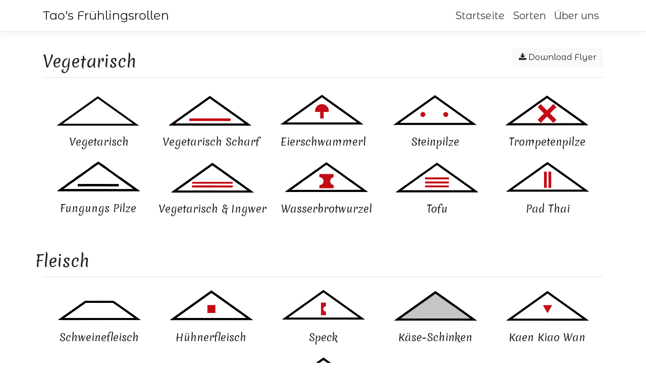

--- FILE ---
content_type: text/html; charset=utf-8
request_url: https://taosfruehlingsrollen.at/Tao/Sorts
body_size: 1923
content:
<!DOCTYPE html>
<html lang="de">


<head>
    <meta charset="utf-8" />
    <meta name="viewport" content="width=device-width, initial-scale=1.0" />
    <title>Taos Frühlingsrollen</title>
    <link rel="stylesheet" href="/lib/bootstrap/dist/css/bootstrap.min.css" />
    <link rel="stylesheet" href="/css/site.css" />
    <link rel="stylesheet" href="/css/Fonts.css" />
    <link rel="stylesheet" href="/css/introCarousel.css" />

    <link rel="icon" href="/icons/thailand.ico" type="image/x-icon" />


    <link rel="preconnect" href="https://fonts.googleapis.com">
    <link rel="preconnect" href="https://fonts.gstatic.com" crossorigin>
    <link href="https://fonts.googleapis.com/css2?family=Montserrat+Alternates&display=swap" rel="stylesheet">
    <link href="https://fonts.googleapis.com/css2?family=Merienda&display=swap" rel="stylesheet">

    <link rel="stylesheet" href="https://cdn.jsdelivr.net/npm/bootstrap-icons@1.5.0/font/bootstrap-icons.css">
    <link rel="stylesheet" href="https://cdnjs.cloudflare.com/ajax/libs/font-awesome/4.7.0/css/font-awesome.min.css">


</head>
<body>
    <header>
        <nav class="navbar navbar-expand-sm navbar-toggleable-sm navbar-light bg-white border-bottom box-shadow mb-3 bg-light">
            <div class="container">
                <a class="navbar-brand" style="font-family: 'Montserrat Alternates', sans-serif;" href="/">Tao's Frühlingsrollen</a>
                <button class="navbar-toggler" type="button" data-toggle="collapse" data-target=".navbar-collapse" aria-controls="navbarSupportedContent"
                        aria-expanded="false" aria-label="Toggle navigation">
                    <span class="navbar-toggler-icon"></span>
                </button>
                <div class="navbar-collapse collapse d-sm-inline-flex justify-content-between">
                    <ul class="navbar-nav flex-grow-1 justify-content-end">
                        <li class="nav-item">
                            <a class="nav-link text-dark" href="/">Startseite</a>
                        </li>
                        <li class="nav-item">
                            <a class="nav-link text-dark" href="/Tao/Sorts">Sorten</a>
                        </li>
                        <li class="nav-item">
                            <a class="nav-link text-dark" href="/Tao/Personal">Über uns</a>
                        </li>
                    </ul>
                </div>
            </div>
        </nav>
    </header>


    <div class="container-fluid" id="page-container">
        <main role="main" class="" style="">
            
<style>
    h4 {
        margin-top: -50px;
    }

    img {
        margin-top: -50px;
    }

    flex-column {
        overflow: hidden;
        text-wrap: normal;
    }


    @media(max-width: 800px) {
        .flex-column {
            flex-flow: row wrap;
            margin: 0.5rem 0 0.5rem 0;
        }
    }
</style>


<div class="container">


    <!--- Vegetarische Frühlingsrollen -->
    <div class="row pt-4 pb-1">
        <div class="col justify-content-start">
            <h3>Vegetarisch</h3>
        </div>
        <div class="col justify-content-end">
            <a class="btn bg-light float-right" style="margin-top: -0.5rem" href="/Tao/Sorts?fileName=Flyer.pdf&amp;handler=DownloadFile">
                <i class="fa fa-download"></i>  Download Flyer
            </a>
        </div>
    </div>

    <div class="d-flex py-3 flex-row flex-wrap border-top justify-content-around align-items-center">

        <div class="d-flex flex-column align-items-center">
            <img src="/sorts/vegetarisch/S_Vegetarisch.png" alt="image couldn't load" />
            <h4>Vegetarisch</h4>
        </div>

        <div class="d-flex flex-column align-items-center">
            <img src="/sorts/vegetarisch/S_Vegetarisch Scharf.png" alt="image couldn't load" />
            <h4>Vegetarisch Scharf</h4>
        </div>

        <div class="d-flex flex-column align-items-center">
            <img src="/sorts/vegetarisch/S_Eierschwammerl.png" alt="image couldn't load" />
            <h4>Eierschwammerl</h4>
        </div>

        <div class="d-flex flex-column align-items-center">
            <img src="/sorts/vegetarisch/S_Steinpilze.png" alt="image couldn't load" />
            <h4>Steinpilze</h4>
        </div>

        <div class="d-flex flex-column align-items-center">
            <img src="/sorts/vegetarisch/S_Trompetenpilze.png" alt="image couldn't load" />
            <h4>Trompetenpilze</h4>
        </div>

        <div class="d-flex flex-column align-items-center">
            <img src="/sorts/vegetarisch/S_Fungus Pilze.png" alt="image couldn't load" />
            <h4>Fungungs Pilze</h4>
        </div>

        <div class="d-flex flex-column align-items-center">
            <img src="/sorts/vegetarisch/S_Vegetarisch & Ingwer.png" alt="image couldn't load" />
            <h4>Vegetarisch & Ingwer</h4>
        </div>

        <div class="d-flex flex-column align-items-center">
            <img src="/sorts/vegetarisch/S_Wasserbrotwurzel.png" alt="image couldn't load" />
            <h4>Wasserbrotwurzel</h4>
        </div>

        <div class="d-flex flex-column align-items-center">
            <img src="/sorts/vegetarisch/S_Tofu.png" alt="image couldn't load" />
            <h4>Tofu</h4>
        </div>

        <div class="d-flex flex-column align-items-center">
            <img src="/sorts/vegetarisch/S_Pad Thai.png" alt="image couldn't load" />
            <h4>Pad Thai</h4>
        </div>
    </div>


    <!--- Fleisch Frühlingsrollen -->

    <div class="row pt-5 pb-1">
        <h3>Fleisch</h3>
    </div>

    <div class="d-flex py-2 flex-row flex-wrap border-top justify-content-around align-items-center">

        <div class="d-flex flex-column align-items-center">
            <img src="/sorts/fleisch/S_Schweinefleisch.png" alt="image couldn't load" />
            <h4>Schweinefleisch</h4>
        </div>

        <div class="d-flex flex-column align-items-center">
            <img src="/sorts/fleisch/S_Hühnerfleisch.png" alt="image couldn't load" />
            <h4>Hühnerfleisch</h4>
        </div>

        <div class="d-flex flex-column align-items-center">
            <img src="/sorts/fleisch/S_Speck.png" alt="image couldn't load" />
            <h4>Speck</h4>
        </div>

        <div class="d-flex flex-column align-items-center">
            <img src="/sorts/fleisch/S_Käse-Schinken.png" alt="image couldn't load" />
            <h4>Käse-Schinken</h4>
        </div>

        <div class="d-flex flex-column align-items-center">
            <img src="/sorts/fleisch/S_KaenKiaoWan.png" alt="image couldn't load" />
            <h4>Kaen Kiao Wan</h4>
        </div>

        <div class="d-flex flex-column align-items-center">
            <img src="/sorts/fleisch/S_TomYam.png" alt="image couldn't load" />
            <h4>Tom Yam</h4>
        </div>
    </div>


    <!--- Fisch & Meeresfrüchte Frühlingsrollen -->

    <div class="row pt-5">
        <h3>Fisch & Meeresfrüchte</h3>
    </div>

    <div class="d-flex pt-2 pb-4 flex-row flex-wrap border-top border-bottom justify-content-around align-items-center">

        <div class="d-flex flex-column align-items-center">
            <img src="/sorts/fisch/S_Thunfisch.png" alt="image couldn't load" />
            <h4>Thunfisch</h4>
        </div>


        <div class="d-flex flex-column align-items-center">
            <img src="/sorts/fisch/S_Garnelen.png" alt="image couldn't load" />
            <h4>Garnelen</h4>
        </div>

        <div class="d-flex flex-column align-items-center">
            <img src="/sorts/fisch/S_Surimi.png" alt="image couldn't load" />
            <h4>Surimi</h4>
        </div>
        <div class="d-flex flex-column align-items-center">
            <img src="/sorts/fisch/S_Wasserkastanie.png" alt="image couldn't load" />
            <h4>Wasserkastanie</h4>
        </div>
    </div>
</div>
        </main>
    </div>



    <footer class="text-center footer  bg-light text-muted border-top">
        <section class="d-flex flex-sm-wrap p-4 border-bottom justify-content-between">
            <div class="me-5 d-block"> 
                <span>@ 2021 - TaosFrühlingsrollen  </span>
            </div>

            <div>
                <a class="me-4 text-reset" href="/About">Impressum</a> -
                <a class="me-4 text-reset" href="/Privacy">Datenschutz</a>
            </div>
        </section>
    </footer>

    <script src="/lib/jquery/dist/jquery.min.js"></script>
    <script src="/lib/bootstrap/dist/js/bootstrap.bundle.min.js"></script>
    <script src="/js/site.js?v=4q1jwFhaPaZgr8WAUSrux6hAuh0XDg9kPS3xIVq36I0"></script>

    
</body>
</html>


--- FILE ---
content_type: text/css
request_url: https://taosfruehlingsrollen.at/css/Fonts.css
body_size: 175
content:
body {
    font-family: 'Montserrat Alternates', sans-serif;
}

header {
    font-family: 'Montserrat Alternates', sans-serif;
}

h1 {
    font-size: 3.125rem;
    font-family: 'Merienda', sans-serif;
}

h3 {
    font-size: 2.0rem;
    font-family: 'Merienda', sans-serif;
}

h4 {
    font-size: 1.25rem;
    font-family: 'Merienda', sans-serif;
}


.navbar-brand{
    
    font-size: 1.5rem;
}

.nav-link{
    font-size: 1.25rem;
}


--- FILE ---
content_type: text/css
request_url: https://taosfruehlingsrollen.at/css/introCarousel.css
body_size: 176
content:



.carouselBG1{
    background-image: url("../images/SpringRoll-LS9.jpg");
    background-size: cover;
    background-repeat: no-repeat;
    background-position: center center;
    mask: cover;
}

.carouselBG2 {
    background-image: url("../images/SpringRoll-LS6.jpg");
    background-size: cover;
    background-repeat: no-repeat;
    background-position: center center;
}

.carouselBG3 {
    background-image: url("../images/SpringRoll-LS7.jpg");
    background-size: cover;
    background-repeat: no-repeat;
    background-position: center center;
}

.carouselBG4 {
    background-image: url("../images/SpringRoll-LS8.jpg");
    background-size: cover;
    background-repeat: no-repeat;
    background-position: center center;
}
